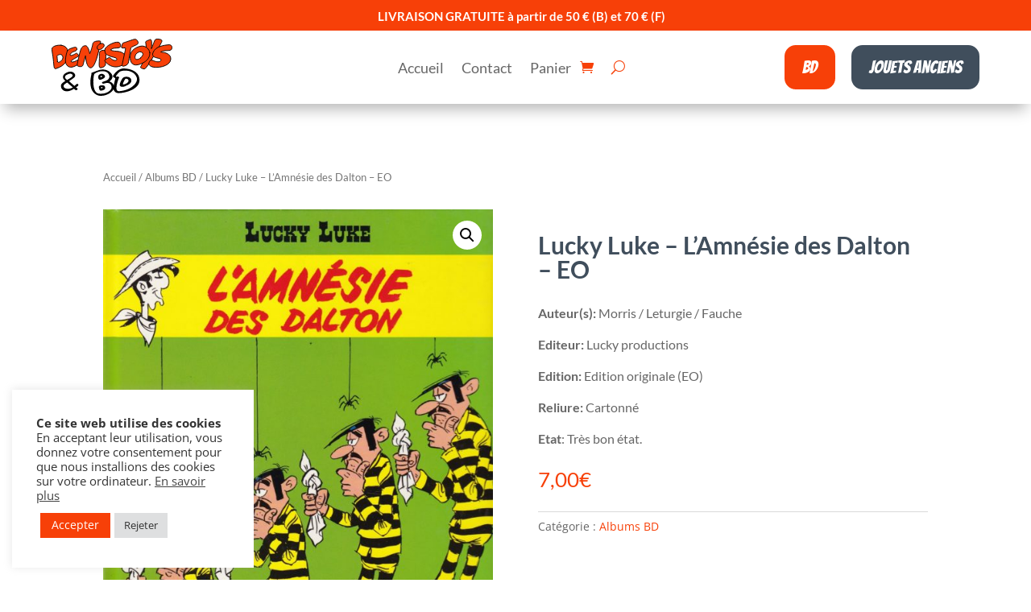

--- FILE ---
content_type: text/html; charset=utf-8
request_url: https://www.google.com/recaptcha/api2/anchor?ar=1&k=6LextSQbAAAAAJkfZZYxM6Dycx3dEAifBu26N4-u&co=aHR0cHM6Ly9kZW5pc3RveXMuYmU6NDQz&hl=en&v=PoyoqOPhxBO7pBk68S4YbpHZ&size=invisible&anchor-ms=20000&execute-ms=30000&cb=65qgetju05n1
body_size: 48645
content:
<!DOCTYPE HTML><html dir="ltr" lang="en"><head><meta http-equiv="Content-Type" content="text/html; charset=UTF-8">
<meta http-equiv="X-UA-Compatible" content="IE=edge">
<title>reCAPTCHA</title>
<style type="text/css">
/* cyrillic-ext */
@font-face {
  font-family: 'Roboto';
  font-style: normal;
  font-weight: 400;
  font-stretch: 100%;
  src: url(//fonts.gstatic.com/s/roboto/v48/KFO7CnqEu92Fr1ME7kSn66aGLdTylUAMa3GUBHMdazTgWw.woff2) format('woff2');
  unicode-range: U+0460-052F, U+1C80-1C8A, U+20B4, U+2DE0-2DFF, U+A640-A69F, U+FE2E-FE2F;
}
/* cyrillic */
@font-face {
  font-family: 'Roboto';
  font-style: normal;
  font-weight: 400;
  font-stretch: 100%;
  src: url(//fonts.gstatic.com/s/roboto/v48/KFO7CnqEu92Fr1ME7kSn66aGLdTylUAMa3iUBHMdazTgWw.woff2) format('woff2');
  unicode-range: U+0301, U+0400-045F, U+0490-0491, U+04B0-04B1, U+2116;
}
/* greek-ext */
@font-face {
  font-family: 'Roboto';
  font-style: normal;
  font-weight: 400;
  font-stretch: 100%;
  src: url(//fonts.gstatic.com/s/roboto/v48/KFO7CnqEu92Fr1ME7kSn66aGLdTylUAMa3CUBHMdazTgWw.woff2) format('woff2');
  unicode-range: U+1F00-1FFF;
}
/* greek */
@font-face {
  font-family: 'Roboto';
  font-style: normal;
  font-weight: 400;
  font-stretch: 100%;
  src: url(//fonts.gstatic.com/s/roboto/v48/KFO7CnqEu92Fr1ME7kSn66aGLdTylUAMa3-UBHMdazTgWw.woff2) format('woff2');
  unicode-range: U+0370-0377, U+037A-037F, U+0384-038A, U+038C, U+038E-03A1, U+03A3-03FF;
}
/* math */
@font-face {
  font-family: 'Roboto';
  font-style: normal;
  font-weight: 400;
  font-stretch: 100%;
  src: url(//fonts.gstatic.com/s/roboto/v48/KFO7CnqEu92Fr1ME7kSn66aGLdTylUAMawCUBHMdazTgWw.woff2) format('woff2');
  unicode-range: U+0302-0303, U+0305, U+0307-0308, U+0310, U+0312, U+0315, U+031A, U+0326-0327, U+032C, U+032F-0330, U+0332-0333, U+0338, U+033A, U+0346, U+034D, U+0391-03A1, U+03A3-03A9, U+03B1-03C9, U+03D1, U+03D5-03D6, U+03F0-03F1, U+03F4-03F5, U+2016-2017, U+2034-2038, U+203C, U+2040, U+2043, U+2047, U+2050, U+2057, U+205F, U+2070-2071, U+2074-208E, U+2090-209C, U+20D0-20DC, U+20E1, U+20E5-20EF, U+2100-2112, U+2114-2115, U+2117-2121, U+2123-214F, U+2190, U+2192, U+2194-21AE, U+21B0-21E5, U+21F1-21F2, U+21F4-2211, U+2213-2214, U+2216-22FF, U+2308-230B, U+2310, U+2319, U+231C-2321, U+2336-237A, U+237C, U+2395, U+239B-23B7, U+23D0, U+23DC-23E1, U+2474-2475, U+25AF, U+25B3, U+25B7, U+25BD, U+25C1, U+25CA, U+25CC, U+25FB, U+266D-266F, U+27C0-27FF, U+2900-2AFF, U+2B0E-2B11, U+2B30-2B4C, U+2BFE, U+3030, U+FF5B, U+FF5D, U+1D400-1D7FF, U+1EE00-1EEFF;
}
/* symbols */
@font-face {
  font-family: 'Roboto';
  font-style: normal;
  font-weight: 400;
  font-stretch: 100%;
  src: url(//fonts.gstatic.com/s/roboto/v48/KFO7CnqEu92Fr1ME7kSn66aGLdTylUAMaxKUBHMdazTgWw.woff2) format('woff2');
  unicode-range: U+0001-000C, U+000E-001F, U+007F-009F, U+20DD-20E0, U+20E2-20E4, U+2150-218F, U+2190, U+2192, U+2194-2199, U+21AF, U+21E6-21F0, U+21F3, U+2218-2219, U+2299, U+22C4-22C6, U+2300-243F, U+2440-244A, U+2460-24FF, U+25A0-27BF, U+2800-28FF, U+2921-2922, U+2981, U+29BF, U+29EB, U+2B00-2BFF, U+4DC0-4DFF, U+FFF9-FFFB, U+10140-1018E, U+10190-1019C, U+101A0, U+101D0-101FD, U+102E0-102FB, U+10E60-10E7E, U+1D2C0-1D2D3, U+1D2E0-1D37F, U+1F000-1F0FF, U+1F100-1F1AD, U+1F1E6-1F1FF, U+1F30D-1F30F, U+1F315, U+1F31C, U+1F31E, U+1F320-1F32C, U+1F336, U+1F378, U+1F37D, U+1F382, U+1F393-1F39F, U+1F3A7-1F3A8, U+1F3AC-1F3AF, U+1F3C2, U+1F3C4-1F3C6, U+1F3CA-1F3CE, U+1F3D4-1F3E0, U+1F3ED, U+1F3F1-1F3F3, U+1F3F5-1F3F7, U+1F408, U+1F415, U+1F41F, U+1F426, U+1F43F, U+1F441-1F442, U+1F444, U+1F446-1F449, U+1F44C-1F44E, U+1F453, U+1F46A, U+1F47D, U+1F4A3, U+1F4B0, U+1F4B3, U+1F4B9, U+1F4BB, U+1F4BF, U+1F4C8-1F4CB, U+1F4D6, U+1F4DA, U+1F4DF, U+1F4E3-1F4E6, U+1F4EA-1F4ED, U+1F4F7, U+1F4F9-1F4FB, U+1F4FD-1F4FE, U+1F503, U+1F507-1F50B, U+1F50D, U+1F512-1F513, U+1F53E-1F54A, U+1F54F-1F5FA, U+1F610, U+1F650-1F67F, U+1F687, U+1F68D, U+1F691, U+1F694, U+1F698, U+1F6AD, U+1F6B2, U+1F6B9-1F6BA, U+1F6BC, U+1F6C6-1F6CF, U+1F6D3-1F6D7, U+1F6E0-1F6EA, U+1F6F0-1F6F3, U+1F6F7-1F6FC, U+1F700-1F7FF, U+1F800-1F80B, U+1F810-1F847, U+1F850-1F859, U+1F860-1F887, U+1F890-1F8AD, U+1F8B0-1F8BB, U+1F8C0-1F8C1, U+1F900-1F90B, U+1F93B, U+1F946, U+1F984, U+1F996, U+1F9E9, U+1FA00-1FA6F, U+1FA70-1FA7C, U+1FA80-1FA89, U+1FA8F-1FAC6, U+1FACE-1FADC, U+1FADF-1FAE9, U+1FAF0-1FAF8, U+1FB00-1FBFF;
}
/* vietnamese */
@font-face {
  font-family: 'Roboto';
  font-style: normal;
  font-weight: 400;
  font-stretch: 100%;
  src: url(//fonts.gstatic.com/s/roboto/v48/KFO7CnqEu92Fr1ME7kSn66aGLdTylUAMa3OUBHMdazTgWw.woff2) format('woff2');
  unicode-range: U+0102-0103, U+0110-0111, U+0128-0129, U+0168-0169, U+01A0-01A1, U+01AF-01B0, U+0300-0301, U+0303-0304, U+0308-0309, U+0323, U+0329, U+1EA0-1EF9, U+20AB;
}
/* latin-ext */
@font-face {
  font-family: 'Roboto';
  font-style: normal;
  font-weight: 400;
  font-stretch: 100%;
  src: url(//fonts.gstatic.com/s/roboto/v48/KFO7CnqEu92Fr1ME7kSn66aGLdTylUAMa3KUBHMdazTgWw.woff2) format('woff2');
  unicode-range: U+0100-02BA, U+02BD-02C5, U+02C7-02CC, U+02CE-02D7, U+02DD-02FF, U+0304, U+0308, U+0329, U+1D00-1DBF, U+1E00-1E9F, U+1EF2-1EFF, U+2020, U+20A0-20AB, U+20AD-20C0, U+2113, U+2C60-2C7F, U+A720-A7FF;
}
/* latin */
@font-face {
  font-family: 'Roboto';
  font-style: normal;
  font-weight: 400;
  font-stretch: 100%;
  src: url(//fonts.gstatic.com/s/roboto/v48/KFO7CnqEu92Fr1ME7kSn66aGLdTylUAMa3yUBHMdazQ.woff2) format('woff2');
  unicode-range: U+0000-00FF, U+0131, U+0152-0153, U+02BB-02BC, U+02C6, U+02DA, U+02DC, U+0304, U+0308, U+0329, U+2000-206F, U+20AC, U+2122, U+2191, U+2193, U+2212, U+2215, U+FEFF, U+FFFD;
}
/* cyrillic-ext */
@font-face {
  font-family: 'Roboto';
  font-style: normal;
  font-weight: 500;
  font-stretch: 100%;
  src: url(//fonts.gstatic.com/s/roboto/v48/KFO7CnqEu92Fr1ME7kSn66aGLdTylUAMa3GUBHMdazTgWw.woff2) format('woff2');
  unicode-range: U+0460-052F, U+1C80-1C8A, U+20B4, U+2DE0-2DFF, U+A640-A69F, U+FE2E-FE2F;
}
/* cyrillic */
@font-face {
  font-family: 'Roboto';
  font-style: normal;
  font-weight: 500;
  font-stretch: 100%;
  src: url(//fonts.gstatic.com/s/roboto/v48/KFO7CnqEu92Fr1ME7kSn66aGLdTylUAMa3iUBHMdazTgWw.woff2) format('woff2');
  unicode-range: U+0301, U+0400-045F, U+0490-0491, U+04B0-04B1, U+2116;
}
/* greek-ext */
@font-face {
  font-family: 'Roboto';
  font-style: normal;
  font-weight: 500;
  font-stretch: 100%;
  src: url(//fonts.gstatic.com/s/roboto/v48/KFO7CnqEu92Fr1ME7kSn66aGLdTylUAMa3CUBHMdazTgWw.woff2) format('woff2');
  unicode-range: U+1F00-1FFF;
}
/* greek */
@font-face {
  font-family: 'Roboto';
  font-style: normal;
  font-weight: 500;
  font-stretch: 100%;
  src: url(//fonts.gstatic.com/s/roboto/v48/KFO7CnqEu92Fr1ME7kSn66aGLdTylUAMa3-UBHMdazTgWw.woff2) format('woff2');
  unicode-range: U+0370-0377, U+037A-037F, U+0384-038A, U+038C, U+038E-03A1, U+03A3-03FF;
}
/* math */
@font-face {
  font-family: 'Roboto';
  font-style: normal;
  font-weight: 500;
  font-stretch: 100%;
  src: url(//fonts.gstatic.com/s/roboto/v48/KFO7CnqEu92Fr1ME7kSn66aGLdTylUAMawCUBHMdazTgWw.woff2) format('woff2');
  unicode-range: U+0302-0303, U+0305, U+0307-0308, U+0310, U+0312, U+0315, U+031A, U+0326-0327, U+032C, U+032F-0330, U+0332-0333, U+0338, U+033A, U+0346, U+034D, U+0391-03A1, U+03A3-03A9, U+03B1-03C9, U+03D1, U+03D5-03D6, U+03F0-03F1, U+03F4-03F5, U+2016-2017, U+2034-2038, U+203C, U+2040, U+2043, U+2047, U+2050, U+2057, U+205F, U+2070-2071, U+2074-208E, U+2090-209C, U+20D0-20DC, U+20E1, U+20E5-20EF, U+2100-2112, U+2114-2115, U+2117-2121, U+2123-214F, U+2190, U+2192, U+2194-21AE, U+21B0-21E5, U+21F1-21F2, U+21F4-2211, U+2213-2214, U+2216-22FF, U+2308-230B, U+2310, U+2319, U+231C-2321, U+2336-237A, U+237C, U+2395, U+239B-23B7, U+23D0, U+23DC-23E1, U+2474-2475, U+25AF, U+25B3, U+25B7, U+25BD, U+25C1, U+25CA, U+25CC, U+25FB, U+266D-266F, U+27C0-27FF, U+2900-2AFF, U+2B0E-2B11, U+2B30-2B4C, U+2BFE, U+3030, U+FF5B, U+FF5D, U+1D400-1D7FF, U+1EE00-1EEFF;
}
/* symbols */
@font-face {
  font-family: 'Roboto';
  font-style: normal;
  font-weight: 500;
  font-stretch: 100%;
  src: url(//fonts.gstatic.com/s/roboto/v48/KFO7CnqEu92Fr1ME7kSn66aGLdTylUAMaxKUBHMdazTgWw.woff2) format('woff2');
  unicode-range: U+0001-000C, U+000E-001F, U+007F-009F, U+20DD-20E0, U+20E2-20E4, U+2150-218F, U+2190, U+2192, U+2194-2199, U+21AF, U+21E6-21F0, U+21F3, U+2218-2219, U+2299, U+22C4-22C6, U+2300-243F, U+2440-244A, U+2460-24FF, U+25A0-27BF, U+2800-28FF, U+2921-2922, U+2981, U+29BF, U+29EB, U+2B00-2BFF, U+4DC0-4DFF, U+FFF9-FFFB, U+10140-1018E, U+10190-1019C, U+101A0, U+101D0-101FD, U+102E0-102FB, U+10E60-10E7E, U+1D2C0-1D2D3, U+1D2E0-1D37F, U+1F000-1F0FF, U+1F100-1F1AD, U+1F1E6-1F1FF, U+1F30D-1F30F, U+1F315, U+1F31C, U+1F31E, U+1F320-1F32C, U+1F336, U+1F378, U+1F37D, U+1F382, U+1F393-1F39F, U+1F3A7-1F3A8, U+1F3AC-1F3AF, U+1F3C2, U+1F3C4-1F3C6, U+1F3CA-1F3CE, U+1F3D4-1F3E0, U+1F3ED, U+1F3F1-1F3F3, U+1F3F5-1F3F7, U+1F408, U+1F415, U+1F41F, U+1F426, U+1F43F, U+1F441-1F442, U+1F444, U+1F446-1F449, U+1F44C-1F44E, U+1F453, U+1F46A, U+1F47D, U+1F4A3, U+1F4B0, U+1F4B3, U+1F4B9, U+1F4BB, U+1F4BF, U+1F4C8-1F4CB, U+1F4D6, U+1F4DA, U+1F4DF, U+1F4E3-1F4E6, U+1F4EA-1F4ED, U+1F4F7, U+1F4F9-1F4FB, U+1F4FD-1F4FE, U+1F503, U+1F507-1F50B, U+1F50D, U+1F512-1F513, U+1F53E-1F54A, U+1F54F-1F5FA, U+1F610, U+1F650-1F67F, U+1F687, U+1F68D, U+1F691, U+1F694, U+1F698, U+1F6AD, U+1F6B2, U+1F6B9-1F6BA, U+1F6BC, U+1F6C6-1F6CF, U+1F6D3-1F6D7, U+1F6E0-1F6EA, U+1F6F0-1F6F3, U+1F6F7-1F6FC, U+1F700-1F7FF, U+1F800-1F80B, U+1F810-1F847, U+1F850-1F859, U+1F860-1F887, U+1F890-1F8AD, U+1F8B0-1F8BB, U+1F8C0-1F8C1, U+1F900-1F90B, U+1F93B, U+1F946, U+1F984, U+1F996, U+1F9E9, U+1FA00-1FA6F, U+1FA70-1FA7C, U+1FA80-1FA89, U+1FA8F-1FAC6, U+1FACE-1FADC, U+1FADF-1FAE9, U+1FAF0-1FAF8, U+1FB00-1FBFF;
}
/* vietnamese */
@font-face {
  font-family: 'Roboto';
  font-style: normal;
  font-weight: 500;
  font-stretch: 100%;
  src: url(//fonts.gstatic.com/s/roboto/v48/KFO7CnqEu92Fr1ME7kSn66aGLdTylUAMa3OUBHMdazTgWw.woff2) format('woff2');
  unicode-range: U+0102-0103, U+0110-0111, U+0128-0129, U+0168-0169, U+01A0-01A1, U+01AF-01B0, U+0300-0301, U+0303-0304, U+0308-0309, U+0323, U+0329, U+1EA0-1EF9, U+20AB;
}
/* latin-ext */
@font-face {
  font-family: 'Roboto';
  font-style: normal;
  font-weight: 500;
  font-stretch: 100%;
  src: url(//fonts.gstatic.com/s/roboto/v48/KFO7CnqEu92Fr1ME7kSn66aGLdTylUAMa3KUBHMdazTgWw.woff2) format('woff2');
  unicode-range: U+0100-02BA, U+02BD-02C5, U+02C7-02CC, U+02CE-02D7, U+02DD-02FF, U+0304, U+0308, U+0329, U+1D00-1DBF, U+1E00-1E9F, U+1EF2-1EFF, U+2020, U+20A0-20AB, U+20AD-20C0, U+2113, U+2C60-2C7F, U+A720-A7FF;
}
/* latin */
@font-face {
  font-family: 'Roboto';
  font-style: normal;
  font-weight: 500;
  font-stretch: 100%;
  src: url(//fonts.gstatic.com/s/roboto/v48/KFO7CnqEu92Fr1ME7kSn66aGLdTylUAMa3yUBHMdazQ.woff2) format('woff2');
  unicode-range: U+0000-00FF, U+0131, U+0152-0153, U+02BB-02BC, U+02C6, U+02DA, U+02DC, U+0304, U+0308, U+0329, U+2000-206F, U+20AC, U+2122, U+2191, U+2193, U+2212, U+2215, U+FEFF, U+FFFD;
}
/* cyrillic-ext */
@font-face {
  font-family: 'Roboto';
  font-style: normal;
  font-weight: 900;
  font-stretch: 100%;
  src: url(//fonts.gstatic.com/s/roboto/v48/KFO7CnqEu92Fr1ME7kSn66aGLdTylUAMa3GUBHMdazTgWw.woff2) format('woff2');
  unicode-range: U+0460-052F, U+1C80-1C8A, U+20B4, U+2DE0-2DFF, U+A640-A69F, U+FE2E-FE2F;
}
/* cyrillic */
@font-face {
  font-family: 'Roboto';
  font-style: normal;
  font-weight: 900;
  font-stretch: 100%;
  src: url(//fonts.gstatic.com/s/roboto/v48/KFO7CnqEu92Fr1ME7kSn66aGLdTylUAMa3iUBHMdazTgWw.woff2) format('woff2');
  unicode-range: U+0301, U+0400-045F, U+0490-0491, U+04B0-04B1, U+2116;
}
/* greek-ext */
@font-face {
  font-family: 'Roboto';
  font-style: normal;
  font-weight: 900;
  font-stretch: 100%;
  src: url(//fonts.gstatic.com/s/roboto/v48/KFO7CnqEu92Fr1ME7kSn66aGLdTylUAMa3CUBHMdazTgWw.woff2) format('woff2');
  unicode-range: U+1F00-1FFF;
}
/* greek */
@font-face {
  font-family: 'Roboto';
  font-style: normal;
  font-weight: 900;
  font-stretch: 100%;
  src: url(//fonts.gstatic.com/s/roboto/v48/KFO7CnqEu92Fr1ME7kSn66aGLdTylUAMa3-UBHMdazTgWw.woff2) format('woff2');
  unicode-range: U+0370-0377, U+037A-037F, U+0384-038A, U+038C, U+038E-03A1, U+03A3-03FF;
}
/* math */
@font-face {
  font-family: 'Roboto';
  font-style: normal;
  font-weight: 900;
  font-stretch: 100%;
  src: url(//fonts.gstatic.com/s/roboto/v48/KFO7CnqEu92Fr1ME7kSn66aGLdTylUAMawCUBHMdazTgWw.woff2) format('woff2');
  unicode-range: U+0302-0303, U+0305, U+0307-0308, U+0310, U+0312, U+0315, U+031A, U+0326-0327, U+032C, U+032F-0330, U+0332-0333, U+0338, U+033A, U+0346, U+034D, U+0391-03A1, U+03A3-03A9, U+03B1-03C9, U+03D1, U+03D5-03D6, U+03F0-03F1, U+03F4-03F5, U+2016-2017, U+2034-2038, U+203C, U+2040, U+2043, U+2047, U+2050, U+2057, U+205F, U+2070-2071, U+2074-208E, U+2090-209C, U+20D0-20DC, U+20E1, U+20E5-20EF, U+2100-2112, U+2114-2115, U+2117-2121, U+2123-214F, U+2190, U+2192, U+2194-21AE, U+21B0-21E5, U+21F1-21F2, U+21F4-2211, U+2213-2214, U+2216-22FF, U+2308-230B, U+2310, U+2319, U+231C-2321, U+2336-237A, U+237C, U+2395, U+239B-23B7, U+23D0, U+23DC-23E1, U+2474-2475, U+25AF, U+25B3, U+25B7, U+25BD, U+25C1, U+25CA, U+25CC, U+25FB, U+266D-266F, U+27C0-27FF, U+2900-2AFF, U+2B0E-2B11, U+2B30-2B4C, U+2BFE, U+3030, U+FF5B, U+FF5D, U+1D400-1D7FF, U+1EE00-1EEFF;
}
/* symbols */
@font-face {
  font-family: 'Roboto';
  font-style: normal;
  font-weight: 900;
  font-stretch: 100%;
  src: url(//fonts.gstatic.com/s/roboto/v48/KFO7CnqEu92Fr1ME7kSn66aGLdTylUAMaxKUBHMdazTgWw.woff2) format('woff2');
  unicode-range: U+0001-000C, U+000E-001F, U+007F-009F, U+20DD-20E0, U+20E2-20E4, U+2150-218F, U+2190, U+2192, U+2194-2199, U+21AF, U+21E6-21F0, U+21F3, U+2218-2219, U+2299, U+22C4-22C6, U+2300-243F, U+2440-244A, U+2460-24FF, U+25A0-27BF, U+2800-28FF, U+2921-2922, U+2981, U+29BF, U+29EB, U+2B00-2BFF, U+4DC0-4DFF, U+FFF9-FFFB, U+10140-1018E, U+10190-1019C, U+101A0, U+101D0-101FD, U+102E0-102FB, U+10E60-10E7E, U+1D2C0-1D2D3, U+1D2E0-1D37F, U+1F000-1F0FF, U+1F100-1F1AD, U+1F1E6-1F1FF, U+1F30D-1F30F, U+1F315, U+1F31C, U+1F31E, U+1F320-1F32C, U+1F336, U+1F378, U+1F37D, U+1F382, U+1F393-1F39F, U+1F3A7-1F3A8, U+1F3AC-1F3AF, U+1F3C2, U+1F3C4-1F3C6, U+1F3CA-1F3CE, U+1F3D4-1F3E0, U+1F3ED, U+1F3F1-1F3F3, U+1F3F5-1F3F7, U+1F408, U+1F415, U+1F41F, U+1F426, U+1F43F, U+1F441-1F442, U+1F444, U+1F446-1F449, U+1F44C-1F44E, U+1F453, U+1F46A, U+1F47D, U+1F4A3, U+1F4B0, U+1F4B3, U+1F4B9, U+1F4BB, U+1F4BF, U+1F4C8-1F4CB, U+1F4D6, U+1F4DA, U+1F4DF, U+1F4E3-1F4E6, U+1F4EA-1F4ED, U+1F4F7, U+1F4F9-1F4FB, U+1F4FD-1F4FE, U+1F503, U+1F507-1F50B, U+1F50D, U+1F512-1F513, U+1F53E-1F54A, U+1F54F-1F5FA, U+1F610, U+1F650-1F67F, U+1F687, U+1F68D, U+1F691, U+1F694, U+1F698, U+1F6AD, U+1F6B2, U+1F6B9-1F6BA, U+1F6BC, U+1F6C6-1F6CF, U+1F6D3-1F6D7, U+1F6E0-1F6EA, U+1F6F0-1F6F3, U+1F6F7-1F6FC, U+1F700-1F7FF, U+1F800-1F80B, U+1F810-1F847, U+1F850-1F859, U+1F860-1F887, U+1F890-1F8AD, U+1F8B0-1F8BB, U+1F8C0-1F8C1, U+1F900-1F90B, U+1F93B, U+1F946, U+1F984, U+1F996, U+1F9E9, U+1FA00-1FA6F, U+1FA70-1FA7C, U+1FA80-1FA89, U+1FA8F-1FAC6, U+1FACE-1FADC, U+1FADF-1FAE9, U+1FAF0-1FAF8, U+1FB00-1FBFF;
}
/* vietnamese */
@font-face {
  font-family: 'Roboto';
  font-style: normal;
  font-weight: 900;
  font-stretch: 100%;
  src: url(//fonts.gstatic.com/s/roboto/v48/KFO7CnqEu92Fr1ME7kSn66aGLdTylUAMa3OUBHMdazTgWw.woff2) format('woff2');
  unicode-range: U+0102-0103, U+0110-0111, U+0128-0129, U+0168-0169, U+01A0-01A1, U+01AF-01B0, U+0300-0301, U+0303-0304, U+0308-0309, U+0323, U+0329, U+1EA0-1EF9, U+20AB;
}
/* latin-ext */
@font-face {
  font-family: 'Roboto';
  font-style: normal;
  font-weight: 900;
  font-stretch: 100%;
  src: url(//fonts.gstatic.com/s/roboto/v48/KFO7CnqEu92Fr1ME7kSn66aGLdTylUAMa3KUBHMdazTgWw.woff2) format('woff2');
  unicode-range: U+0100-02BA, U+02BD-02C5, U+02C7-02CC, U+02CE-02D7, U+02DD-02FF, U+0304, U+0308, U+0329, U+1D00-1DBF, U+1E00-1E9F, U+1EF2-1EFF, U+2020, U+20A0-20AB, U+20AD-20C0, U+2113, U+2C60-2C7F, U+A720-A7FF;
}
/* latin */
@font-face {
  font-family: 'Roboto';
  font-style: normal;
  font-weight: 900;
  font-stretch: 100%;
  src: url(//fonts.gstatic.com/s/roboto/v48/KFO7CnqEu92Fr1ME7kSn66aGLdTylUAMa3yUBHMdazQ.woff2) format('woff2');
  unicode-range: U+0000-00FF, U+0131, U+0152-0153, U+02BB-02BC, U+02C6, U+02DA, U+02DC, U+0304, U+0308, U+0329, U+2000-206F, U+20AC, U+2122, U+2191, U+2193, U+2212, U+2215, U+FEFF, U+FFFD;
}

</style>
<link rel="stylesheet" type="text/css" href="https://www.gstatic.com/recaptcha/releases/PoyoqOPhxBO7pBk68S4YbpHZ/styles__ltr.css">
<script nonce="OW-BCoQvD6vgpEJfDadCRg" type="text/javascript">window['__recaptcha_api'] = 'https://www.google.com/recaptcha/api2/';</script>
<script type="text/javascript" src="https://www.gstatic.com/recaptcha/releases/PoyoqOPhxBO7pBk68S4YbpHZ/recaptcha__en.js" nonce="OW-BCoQvD6vgpEJfDadCRg">
      
    </script></head>
<body><div id="rc-anchor-alert" class="rc-anchor-alert"></div>
<input type="hidden" id="recaptcha-token" value="[base64]">
<script type="text/javascript" nonce="OW-BCoQvD6vgpEJfDadCRg">
      recaptcha.anchor.Main.init("[\x22ainput\x22,[\x22bgdata\x22,\x22\x22,\[base64]/[base64]/[base64]/[base64]/[base64]/[base64]/KGcoTywyNTMsTy5PKSxVRyhPLEMpKTpnKE8sMjUzLEMpLE8pKSxsKSksTykpfSxieT1mdW5jdGlvbihDLE8sdSxsKXtmb3IobD0odT1SKEMpLDApO08+MDtPLS0pbD1sPDw4fFooQyk7ZyhDLHUsbCl9LFVHPWZ1bmN0aW9uKEMsTyl7Qy5pLmxlbmd0aD4xMDQ/[base64]/[base64]/[base64]/[base64]/[base64]/[base64]/[base64]\\u003d\x22,\[base64]\\u003d\\u003d\x22,\x22dn7DrkVzw7nDmQQcwpY1K2zDuiNvw4kQCAnDmC3DuGPCinVzMmYoBsOpw61cHMKFLhbDucOFwqLDr8OrTsO6Z8KZwrfDuTTDncOMT3ocw6/DliDDhsKbKcOABMOGw4/[base64]/[base64]/CiMO8ZyszXsOEXsOIwqHDv8OmPCjDu8KGw5QBw44wSxrDusKQbSbCmnJAw6LCrsKwfcKEwqrCg08mw6bDkcKWPcOHMsOIwq8pNGnCkBMrZ0pWwoDCvSINPsKQw7zCvibDgMORwrwqHzPCpn/Ci8OFwrhuAnlMwpcwRV7CuB/Ci8OZTSsVwrDDvhgbb0EIVWgiSynDuyFtw68xw6pNI8Kiw4h4UcOVQsKtwoJfw44nQRt4w6zDvEZ+w4VXE8Odw5UGwofDg17CjSMad8OSw5xSwrJsTsKnwq/DqgLDkwTDtsKiw7/DvUBPXThnwqnDtxc+w5/CgRnCuVXCikMswqZAdcKyw44/wpNRw7wkEsKrw43ChMKew756SE7DvMOIPyM8O8KbWcOFOh/[base64]/[base64]/wonDmcK3WcOjw7TDu00EV8ONwq/DgMOVLn/DvUo7N8OKPUpAw5HDlsOCe2HDqmgFb8O4woVZeXthUATDlsK2w4FKRsOvDU7CtjrDu8Kwwp5LwoQfw4fDqUTDgBMVwrnCiMOuwqIWMsORY8OjOHXCo8KfNgkywrlyf1IxURPCjcKZw7Z6cmxRSMKxwprCjVDDpMKfw6Jjw59BwqvDlsK/G0c0QMOUKA3CqzLDnMORw7BlNH3CusKgSm/Cu8KCw6AJw6NFwolBCF3Du8OROMK9V8K5Y1JlwqzDonQoNlHCvVN7JMKKUgh4wqHCo8KuE0vDtMKBJcKrw5nCq8KWaMKjw7QNwofDjsOgNMKXw4TDj8KUWsK4fFXClDfDhEkYeMOgw4/DhcOhwrBYw6Y6B8Kqw7pfZxzDughoJcOxKsK7bz85w4hLdsOBcsKzwq7Ck8KwwqRbQxXCicObwqPCqTzDph7Dl8OkOsKpworDskvDs2XDl2zCkFguwpU8bsOAw5DCh8OUw6ICwqPDkMOvSwxaw5tfWsOJRExcwqwNw6HDlXpQXkTCoQ/[base64]/VE8RO8Kmw6MJwrrDocOdwp3DgMKGWh7CgcKfZxcbf8K5W8OLeMKCw7ViD8KWwp8fJw/DmcK7wojCoUN5wqbDhX/DqizCrRIXDlFBwofCnmzCqMKvdsOOwpIOLsKlLMOSwpPDgWZtUXIMBcKnw5MOwrd7wrhWw4LDgRXDpcOtw6lxw4/Cnl4Uw5waa8KVHEbCusKWw4XDrCXDo8KLwonCkip9woJHwpA2wrtwwrImLcOcMRnDv0TCrMOZI3/[base64]/DmcOWfMK3BwbDp8Krw6bCrHhpXTUqwqoNSsKLE8KRBi/Cl8OxwrTDncOHK8KkKE8XRnkdwoPDqDsaw7LCu0TCoVIrwpnCqMOGw6jDnxDDj8KHJG8jPcKQw47DvHFSw7jDusO0w4nDmMOECRrCoWhbCwRDbj/CnnrCiEnDm1gnw7VPw6fDocK8WUk8w6nDnsOVw6YwQHfDnsKBfMOHZ8OYAcKxwrxrKGRhw5Z8w6PDnmTDncKJacKCw6HDiMKJw43DsQN4Qmhaw6V7esK/w4ssICfDnTzCq8O7woTDmsKHwojDgsOlDWbCssKnwofCsgHDosO8VyvCtsKiwrHCk2HCkSpSwo43w7DCssOtfiseJUfCtsKBw6bDgsKBDsOhX8O2d8KGe8K7S8KcfSzDpT5IBsO2wp3DgsKSw73CgmJEbsKKw4HDrcKmX2sewqTDu8KTBn/ChnAEcizCoSogW8OpfDHDhyEsUl3CssKaQTvCgEUQwpFDG8O5ZMK+w5PDpcKIwoJ2wrLCkznCscKkw4nCtHkyw5DCpcKGwpREwpRQNcOrw6INK8OyUUIRwo/ClsKbw4cUwoxlwobCo8KYQMO4EsORFMK+XsKOw5k3aBHDimvCsMO5wrwiUcOrfsKdPXDDpsK6wpgXwpnChBHDun3Cl8KDwohZw7EoTcKSwoHCj8OoAMK6XMO0wq/Dk15ew4JIShRJwrBpwqUPwrttTyEew6jCuysLW8K8wodewrnDqCbCvx5HXnjChWfCsMObwqBdwqDCsjXCoMORwonCjcO7Rh1EwojCjsO+TcOlw5TDhTXCo17DicKKw4nDqsOOa2TDqTzCg0/DmcO/FMOPWhlOa2VKw5TCpwIcw4XDlMOMPsOpwp/DvBQ/w4xZLsKKwpIbYRdSEXHCrj7CgR5IQsO9wrVic8Kow50oSCHDjk8Hw77CucKROsKiCMKPFcKxwrDCv8KPw51IwpB2a8OfZmzDthA3w5fDpmzDqgFZwp8fJsOJw4x6wovDv8K8wqhWQQADwrzCpcOZcVzCocKMZ8Klw5ggw5I4JsOoOcODDsKAw6IAfMOJEhfCt39FZgQ/wp7Dg10YwrjDncKadsKXXcO9wq7DosOSL3DChcOPH2oSw6LCssOxO8KQLWrDrsKKfzbCr8KzwqlPw6ZQwqPDpMKdfmQqD8OcSwLCsm1fXsKGADHDsMKOwqZ8OCvCqk3DqXDCgzfDpxMfw5BGwpTCkULDvj9nNcKDWAoowr7CmsKwOg/[base64]/w7AZOcO8JADDs8KqwpvDocKrwpZ6OGhcDzApwrfCplsfw4wdIFnDlCLDrMKnGcOyw7nDvQxqcmfCv23DglrDp8OOUsKTw5XDuSLClS3DvMONSnNnYsOXf8Kqck0zCU4VwqzCiFFiw6zCpcKNwosew5fCpcKrw4hKNW8SdMOAw53Dsk5/FMO9HBIPIQNFw70MLMOSwpHDtAJgP25FNMOIw78gwocWwo3CscOfw5RYVcO9TMOkByPDj8Ozw5o5ScKQMyBFb8OBDgHDlD4Nw4khIcOZM8OXwrx5NT8wYMK0BVPCjRN/ACbCvVDDrmRPVcK+w6DDt8OHKypBwppkwqJqw4EIW1RTw7A2w5XCsH/DsMKFGRcGDcORZyAKwq15ZkcKJh0yQS4uEsKdacOGccOUAlvCiQrDsW1owqoTUiIpwpnDjsKnw6vDgMKtQn7DngtiwpIkw6cRfMOZT0/DlQ1wN8OYLsKlw5jDhMK8b3FKHMOdD0NmwozDrlkrZzxXYBNXYlZtUsK8cMOVwpEoK8OoLsOMH8KLIsKjCcOfFMOxMsOBw4ASwoIVZsOCw59lZQUEMnBREcK3ZTllDXVRwpzCi8Oiw45gw61Tw440wql+OBFPanfDisKFw4gfXmrDvsOWd8KEwrnDucOYTsK8QjDCgl/CiTQwwo7CmMOYVBnCocO2X8K3wqYGw6/DmCE7w7N2FXkswo7Dq3/DscOpPsODw6nDs8KewprCjD/DqsKCfsOcwpEbwo/Cl8Khw7jChsKURsKCQUtYEsKEdCLCtTTDr8O+bsKMwoXDmcK/IgFkw5zDksODwqRdw4rCqx7Di8Kpw6zDsMOQw7nCiMO+w5wXGCZCH1/Dsm0ww50gwpYFBV1dJEHDnMOfwo3ClFzCs8OqHy/CmD7CicKtMcOMLUHCk8OhLMK8wrpGBmlmBsKdwoNyw7XCiDZ0w6DCgMKxK8KLwociw5wEO8OQVFjCr8K2fMKgHj8ywovCp8OcOsKaw58nwoNvKBZGwrXDkCgGcsKmJMK3RGQ6w5xMwr7CqsO5LsOZw6NBFcOkKcKEWwV3wpzDmMKRBsKFJsKVVcORbcKIY8KwEkE/I8OFwoE+w7HCpcK2w6VLLDPCl8OQwoHCgCBVHDU/w5XChEI0wqLDl2TDlMOxwqxASFjCosK8f13DlcOZAhTCvhLCmkBOfMKrw43Do8O1wopXc8KJW8Kjwoogw7PChHxYb8OPWcOCSRsCw5rDqG9TwpA2CMKHT8OzGEnDr0wuTcKUwq/Csi/CusOKQ8KLQn4rH142w6N9BF3DqyEbw5zDiibCv39PUQPDhQ/CgMOlw6Auw4fDiMKkMMOEZ3lYe8OTwq93BkPDr8OuCcOTwojCsjdnCcO6w5k0ZMKRw7spdCV4wqxPw6HDinYbD8OIw4bDqsKmCsOqw5p+w5hhwqF5w41BKi1WwrjCq8OoCxTCgxNZCMOyEcKtEcKdw7YVTh3CnsOQw6TDtMKIw57ClwDDqjvDiQnDkG/CgDjDmsObwqXDijnDhU90esK2wqrClDDClmrDimwUw6grwp/Dp8Kpw47DqzNyV8Oqwq3CgcKnfsO3wqrDrsKVw6nClg1Tw4Jtwotuw6Vywo7CqD1Cw7lZKljDksKVGR/DhxrDo8O0HMOVw5NWw5QZCsOcwoDDmsO4MFfCryM8E3jDlENnw6Ngw6LDkTUDDE7DmEAyAMK8VX1sw5tINTF1w6LDscKiGBU4woBawptiw6syJcOLRMOaw4bCqMOewq/Dq8Obw5BJwp3CjjhUw6PDnjvCpcKVBybCl07DkMOaMMOgBykfw6wow49OY0/[base64]/DrsKUwpprFcKew5zDh8OgHXnDnHTDm8KdwoYewpY/[base64]/DvHXDl8Ogw7cbw6cNw6I2w5IsfxxDFsK3AMK2wpwHMR3DlCzDl8OoXnMqFcKGG2skw6QUw6DDm8OGwp7Ck8KnDsK8XMOsfUjCm8KAN8Kmw5PCqcO8DcKow6bDhnDDqlLDkg7DthQBJsK2R8OWdzvDr8ObIFwew53CuDzCs2AGwp7DusK/[base64]/CuUXCmnLChMKFWVzCmxJ/XsKAD2DCrsOFwpcnGhA6Ik5aPMO6wqDCssOnE2XDqT1OLXAZTnHDo35MB3hiW1QxDMK5FlPCqsK0IsKfw6jDscKuTDgCQzrCpsO+V8KcwqrDtk3DtG7Du8Oxwq7DgH1OMcOEwrLChHrDh2/[base64]/[base64]/CocOtFzbCr3F4wpJswrPCmsOSwqzCnMK8KCnCsF3DuMOTw57CksOjeMOww6YUw7XCqcKgNkR/TSUzLMKIwqjDm0bDi0HCoxk2wo0uwobDlMO+CsK4BxPDgWMbe8O/wpHCq19VV3YjwpPCqBV4w5JRTnnDnRvCg2dafcKFw5bDpMOtw6Q3CgTDvsOOw57CgcOiCcOhQsOKWcKEw6fDpXLDmTzDi8OfGMKbMgHCqR9LIMOKwpsEBcOZwoU/NcKJw6ZowpBZPsO4wo3Dr8KjUmINwqDDicKjXxLDmUbDu8OzDz/CmwtGOm1Sw6nCiUXDhTrDsT0CYVXDvRLCpERWRCkvw6bDhMOqeWbDqWZXGjgwdMO8woHDhnhFw60Cw5svw7clwp3Cs8KrCzXDscK9wo01woHDiWAJwrl3PkkoZxjCvGbCkmo+w6kHesO7JCkRw6vCl8O5wqfDvy0rXcOCw69hZ2EJw7/CkcKewqnDhsOAw6XDj8ORw4PDpMKHck1wwrvCsRhjBCHDuMOOHMONw5PDjMOww4Now4zCrsKUwp/CgsKPIl/CmyVfw5/CrGTCjkXDgsK2w5EpUcKTdsK3L1rCuCQMw5HCucOJwpJew53DvMK+wp/[base64]/DmcOswqd6EiATcR7DswldworDiWArw4nDsMOBw6DCo8OawoPCi0/DrMOaw5vDpSvCl2bCjsKrLF1IwoY4SDfCvcOaw43DrULDvl/[base64]/[base64]/w6DCoMKkw4nDoQgAIgtAw4jDgMOIOEjDrnPDlMOASl/CjcOVZcKUwofCosORwoXCssKxwphhw685wqxCw6TDm1bCi0jDhHPDlcK1w5rDliJdwotAdcKTBMKOBsOswpLDhMKsM8KAwrEoMlF/O8KbGcOLw5QrwoNBYcKVw7oHbgV+w55TcsK7wrV0w7XDiU9HQEHDusOJwoHCuMO6CR7CssOrwpkbwr4lwrQaHsKlXjJ7ecOzScKrWMORFwrDrUl7w5TCgkMpw44wwoUEw7zDp3kuE8KkwrjCkWhnw5fCvBrDjsKkTX/ChMO4aEgiXx0MX8KXw6bDliDClMOkw57CoXfDg8OMF3HDhQ8RwpNpwqw2wqfCssKKw5sCPMKLGhHCjC/DvQ7CuR/DgVYIw4HDiMKAMS8ewrEIY8Oyw5AlfcO2GTh3UsOTEMOYRMOTwqfCg33DtUUxDsOtMBfCvsOcwpvDoW1Vw65tFsOdLsOPw6XDmhFzw5DDqipWw7PCo8Kvwq7DocKjworCjU/DkhV1w47CiTHChMOTPgIcw4fDnsKwLmPChMOdw5oeVmHDoH/CtsKawqzCkDE+wqPCrUDCp8Ovw5NVwqcVw7PClDUsA8Ohw5zDkmcvO8KebcOrCSjDgsKwZjzCisKTw4EewqssYDDCqsOhwpEhacKlwoIAecKJacOjN8OOBQhaw505wrBZwp/[base64]/Di8KLwp4Ow4fCj0QVw4xtw6PCllHCkcOVw7/CsMOhQsOLLcOBAcOwKsKRw6J5ScOBw4TDtElHdcOIdcKhX8ONc8OvDgHCuMKSwr0nQjLCnibCkcOhw53CjGkvwr95wr/DqCDCnVBkwrLDgcKqw5TDkR4kw5tNScK8F8OiwrR9fMKjMEg/w7TDmSHDscKFwosKLsKoOT41wqsmwqYvWjLCug9Dw4g1w6xmw47Cv1/CjV1jw5XDpSklLHTCpXlowqLCgQzDhjzDrsOvZFAHwo7CpSrDikDDpcKAwqrCl8K2wq1FwqFwIyPDlTprw5nCssKNB8OTworCuMK5w6Q9K8O8Q8K9woJ8wph4ETV0YAfDl8Kfw4/[base64]/CpxctKcKzwrhCwrnCgMKxw6YowqcMIcKiXnHDmEwLJ8KiDgwqwo7Cj8OXeMO0E28zw5F6RMKLbsK+w4Jlw7LChsOeSQ04w4c8woHChCLCmMO2WMOkGzXDh8KjwoJaw6E2wrLDkCDDsxd/w5A4dSvDmRNTBsOowqrCok5Aw4jDjcOERGVxw6PCt8Oew5bDmcO1UhILwo4HwprCiRk/UQ7DpB3Cu8KWw7XCmTBuDsKlL8O3woDDvFXCtW3CpsKuKEUFw65CFmPDg8OqR8Otw6vCsRLCucKkw7QTQUN/[base64]/Cn8ObZ0lwwp4XJnfDgsKJLcK/w49ww5VZw7nDjsKew5RvwojCpcOdwrfDkXZhCSXCvsKOwq/DkEk9w6t7woPDjEBDwrXCuXTDlMKSw4ZGw77DvMOGwoYKWMOkD8Oowo7DpsK1wpZqVHhuw5hBw5XCmSTCiRsjaBIxGX/CmcKyU8Kiwod/[base64]/[base64]/DvcKYWsKDQwNsFQhheMOvwofCsMKST0Rjw6M9w5/[base64]/[base64]/CgMOkWsKYwpFaw7XDqMKsHTrCmU0QwpvCl3QQFsKhcVwww47DkcOLwo/[base64]/Dhl8Uw5fChcO6J8KMOj3Ds3bCnRDCrsK3XSI2S2vDnAXDr8K0w4RSSD1Fw7fDgyICaVjCriHChQAVdw7ChcK4V8OYSRIXwq1qCMOqw401SyI7RsOsw7HCnMKdFSpxw4fDtMKzBVJWCsOPIsKWeh/CjzQqw5vDjsKWwrUEIgjDh8KVDcKmJlDCvQvDncKyQTBuBh3CpMK8w6wpwoIsPsKwTMKUwojCssO3fmliwpJLQsOiKsK2w7nCpk9KH8KswpthNAoEFsO7w5/[base64]/aMKHwqXDvsKVwq3DgmIRwqEzw7wsYC0QIhdfwrzDiH3CrXvChQ/DhxrDrDrDgivDvcKNw4cNAhXCmUpGW8Oaw4JAw5HDr8Kbw6wvw704JMOBYcKTwrtBD8KRwrrCt8KSw75hw4Ryw4EywoETGcOxwoAXSzvCsUAgw4rDsFzDmsOwwpQtM1XCuxhPwqR+wqQSNsOTTsOUwq89w4FXw79NwqBpdFbDjAbCnCTDrnVsw4nDu8KZTsObw5/Dt8KWwrjDlsK3wqbDpcOyw5zDl8OHV0F3ckVJwoLDjSdpKMOeNsK/aMOAwoQrwoDCvjtxwpBRwrBbw4Azb056wos8UXhsEcKfKsKnOk0IwrzDmsOUw4nCtSBObsKTWhzCi8KHCMK/[base64]/woM4wqUDw6ETMhjDg8KKS8Ojw5p6wqbCisKxw4vDpXwUwrHCgMK9FsO0woHCucKoMnXClXzDscKhwr/DtsK5Y8ONLBvCtMK+wpnDgwPCgsOoPBDCvMK2YUYlwrAPw6nDkTHCrWbDjcKCw6keBgDCrHHDqMK/[base64]/ClQRndWnDrMOMZcKRwpxObR7CjMK0Ej9HwoAgLz0bD2Q7w5fCvcK+w5Zzwp/CqMOEEcOeIcKBKy3DmcKuLMOfAcOKw554QyLCq8OkRsKJBcK2w7xxGGpLwpPDogolM8OSw7PDnsKvwqosw6PCggg6ISVNNMK/G8Kfw6UxwqByZsOsf1dywo/Dj0LDgEbCjsK/w4TClsKGwr8jw5RvGcOgw7TCpsKvWHrDsTxgwpHDlGlYw6UBWMOeRMKcC1o9wqNuIcOvw7TCrsO8PcOZB8KNwpdpV17CvMKYKsKlTsKKPytxwrBZwqk8ZsKkw5vCt8OKwqEiCsK1Omknw7UWwpbCumTDmsOAw5ccwrHCt8KgLcKlXMKfNA8Nwrh/[base64]/[base64]/CvsOHwpXCg8KuwrYVw7jCn0TCn3zCuFHDtMKGED/DisOnJsODTcOyN2p3wpjCsV/DnAElw4TClcOewrVSLsKuC3ZuJMKUw7M1wqXCusO4AMKuOw9XwofDnz3DsVgUKSXDn8Kdwpc8w5h4w6DDn1XCncOgccOKwoQNHsOCKMOww5TDumkZGsOTVkzCv1HCsTAoRMOfw4bCr3h3SsK2wpliEMOAahDCtsKiFsKJSsK5JgDCv8KkJcO6MyQWPFPDgMOWD8K/wpRrI1Rmw5chRMKlw63DicOtKcOHwoJCdlvDoFLDg1NUK8KqDMOAw4vDqy3CtsKKCMOHLlLClcOmLR88ZzjCuQ/ClcOPw6jDqHXCh014w45eZx8/JlxoUcKbwrLDuFXCrhrDusOGw4UdwqxUwpIuS8KkR8Oow4h9IWEQbnLDpU0XRsO8wpVRwpPCnsOkXsKXwq/CscO3wqHCqsOqGMKnwqJ0aMOnwpzDvMOMwrHDtMO4w70VCcKcUsORw4vDksKzw5BAwovDh8OQRxU7PBlFw7NqTXozw70Zw6soXnvChcKmw5ltwokCQz3CnsO9Sg7ChRQLwrPCgMKueC/[base64]/DpkjCixPDvsOUFWViAl8RVcKRwqXDqHhPZRYuw6TDo8K9MMKowqMSfMOLYF4xKgzCusKaJmvCjTVrWsKFw5TCvcKrHMKqFsOVIy3DocOdwoXDuG/[base64]/CgsOdJMOSDjJwwp/[base64]/wpPCrMK/wrrCk8OQwqnDkmrDkcO/w4RpZjtUwp3Cm8OMw4rDsSMkNi/CqCUfacK1P8OXwojDmMK2wrZowqVOFMOddi/CjXvDpEPCtsKsOsOmw5pMPsO/HcO/wr/[base64]/[base64]/[base64]/[base64]/Cu3jCsMKSw4bDo8O/YUYaw6bChhnDosOueTnDs8OKMsKuwqbCvBHCucOgJMO7EWDDnlJuwqPDo8KOVcOawq/CusOxwoTDhBAKw4vCuD8Iw6d8woJgwrHCjsO5BGXDqWdGQBoJexlMMsOBwo8wBsOiwqprw6jDssKjIcOVwq9pEiQGwrtkOhFGwpsZHcOvLAgYwrrDlcK/wpUzTcOrfMO4w6DCjsKZwqF4wq3DicO7N8K/wqTDgV/CoTc1JMOYNgfCm13CilwGSHDDvsK/wpsPw7x4f8O2aHzCr8ODw4HDuMOiY0rDg8KMwp9Awr5KE0dUIMK7JSFCwqjChcOVUzUQaENZR8K/EcOqWi3Cuh89dcKKPcO5TmM5w67DlcKDYcOiw6xqWGfCtEFTbxnDpsO4w4bDghLCnhvDm3nCpMO/[base64]/DlcOSwoZYHhjDmsKdwpTChMKVwq3Cg8Obw7ZVfcOCYglTwobDiMO3RxPDrURzZsO1AknCpcOKw5ZUF8K5wqVgw5/DgsOHFBYww5/CrMKnPGYsw5TDizTDlU/Dq8O/N8OpIjA+w5HDvCbDsTbDsip7w61RPsOfwrXDn05twqtnwqkES8OswoFxHiTCv2XDlsK7w48GLcKIw5FYw6V6woVGw7dNwqQAw4HCkMKyJljClWcjw7cqwrTDol/DkHEmw5JYw6RZw54qwp3Cugt+YMKUa8Ksw5DCjcObwrY/wq/DtcK2wr7Dtld0wogCw7rCsCjCqnrCkXrDrH3DkMO3w7PCh8KOGDhrw6wjwq3DuBbDk8Ktwr7DkwNcCHfDmcOLXlsCAsK6RQpOwobDujTClsKHCSnCrsOiKcOkw5XClcOmw4LDiMKAwqjComZpwokHJ8KGw6Ibwpd7wqLCmD3DjcKDe2TCssOec0nDgMOWLVF/[base64]/ChcKZwpvChcKZRMO7wrjDmUHCpWDDnDIlw5vCjVbCr8KPQSUkecOWw6bDtBo9Ey/Dk8ODOMK6wqHDiXXDh8OnKcKeI1tWD8O3CcO/RAcjRsOeCsKywp3CoMKkwqfDpwZsw79cw63DrsO+PsKde8KOFcOMO8O7ZcKpw53CoGDCgkHDgVxZB8Kqw6zCnsOQwqTDgMKiXsKcwpvDpWcjNS7CgB/CmAUWHsORw4HDkRvCtHMiMsK2wq5bw6M1byfCrAguY8KHw57CoMOowpAeRsKcB8Klw5dXwociwqfDvcKAwpJfHEzCscK+wrgPwptBN8OKUsKEw7zCuyckdMOQJ8Krw5/Dh8OAFwRgw5LDow3DqTDDjzRnG0UtEBjDpMKuFxAFwrLCrljDm1/[base64]/CqsOTwq8Vw4zCkVbDlcKpF3/Cmjtjw6HCksKOw54fw65mYcOCZwpMYUpXO8OYEsKzwqs+TTfCmcO8Ql3ChMK/wobDs8Kyw5ACbsKkd8OrLMOQMXkAw792CxvCjMOPw58vw4NGewJRw77DsRDDpsKYw5pywqkqR8OePsO8wow3w7JewpXDkCHCo8KxDXEZw4/[base64]/CpcKEw6IGwpHDmiLDn8KjV8Krw7McacOxw6rCrsKBAgvDjkLCscKWcMOLw4PChl/CvQomDcONEcK5wrLDhx7DtsK8wqnCocKzwoUkGhrCgMOcAEV6dsKtwpFLw6IgwoHDokpawpgpwonCvSAoT0cyKlLCoMOARsKVewgNw5BkRcObwopgYMKgwrxzw4zDrH4ea8OdEG5YJ8ObKkTCtmrChcODSQ7DsjYPwp1wdB8xw4fCkw/CmBZ6K0wgw5vDjjMWw6xfw5JZw4haC8KAw4/Dl3vDrMO0w5fDgMO5w751fcOAwrMPwqMowqtSIMORP8O/wr/DrsKVw7rCmHnCmsKmwoDDvMK8w7kBSEZGwp3CuWbDs8KCcl5wSsOjbS5bw7nCnMO2w4XDsjRbwpxkw5tiwpvCosKCC0sHw7DDoMOeecKMw6BuJQ7Co8OLMgkmw6twZsKSwr7DmRXDkEzDn8OoFE3DiMORw5PDosK4Sm/[base64]/wpoHJDLDi8OMw54bdUoAwpbChQjDuMOpCMK6IsOnwrrCpE1JMwA6KD/ChgXDry7CtRTDtFJtPAQ7UsKvPRHCvGbCoWfDtsK/[base64]/Ct8K5UAhEwoI+XcO1KhzDisKVVh5hw5vDn8KFJmhwKsKQwrF1NS9SWsKmeHLCo1vDjhZlXmDDhgg5w55dwok4JjIuQ3PDpsOlwqsNSsK5JyJrNcK+X0BtwrsXwrfDpnBDdEXDlx/Dr8KaOcK0wpfCv2BIScKawodOUsKYAgDDtV4SekoMKlPCjMOow4TDpcKuwqLDqsKNccKGWA4xw6PCgk1lw4ApZsO7PC7ChcKqw43DmMO+worCqMKTN8K7JsKqw57CnyrDv8KQw4t/OVNAw4TCncOBVMOoYcKMHcK/wqw0EUAcWBNMVhjDgQ7Dm13ClsKLwq7CkXLDnMOTScK6d8OpPTUhwqgeME8GwoIwwpDCl8O0wrJtURjDn8OKwo7CqmnDgsOHwoZBX8OQwoVeB8OhQRHDuA9IwotKTF7DlhnCj1XDr8OsaMKcKnHDpMOCwrnDnlVDw5XCncOAwp7Co8O5QcKrLFZON8Kqw6l/GxDCl1rCnXrDlMOjMXETwrtqdDJJXcKCwovCkMO+RRHCizAPVT4mEGfDnQMMGWPCqGfDthRbG0HCtsO5wo/Di8KGwr/CqWYJw6LCi8K/woI8M8OsQMKaw6Qcw41Sw6fDg8OnwoRaJHNsbcKVdGQ4w7hxwpBPTT90RUvCqG7Ci8KwwqMnGmsfw4vCosKfwpkzw5TCncKfwqgaWMOYd1/DiAkJbFTCm3bDnsOew74WwrRtDxFHwqHCiARvUVxhQcOUwpvDlhTDpcKTWsO/LUUuaXTDm07CssOQwqPCjBnCicOsSMKAw5tww4DDq8OXw7Z9EsO4HsK+w4vCvDJqEhnDnTvCmX/DhMKxTsO/NyI0w59qOH3CqsKYKsKVw6kvw7g6w7cCwrrDnsKHwojDjloQLWrDvMOVw7PDtcO/[base64]/dMOrwqY0asKSwpkGwpE9G8K0GsKtw5DDkMK2wr4RC2TDlgfCvVEBS3Q2w5wQw5fCiMK5w59uY8KWw67DqF7DmzbDkULCuMK5wptDw4XDhcOBT8OgaMKQwpMEwqg8KjfDpcO/w7vCpsKuCHjDhcO9wq/DthUyw609w5dmw4UVIUtTw5nDp8KiSj5Ow4VQJRJaecK9N8OPw7QQS2LCvsK+ckTDoWAoHMKmKU/ClsO8BsKqWCVEdmLDqMKfYyRCw5LCngfCkcOBCRTDv8KjJHVuw4F3w5UBw7wow4FtZMKoAhzDn8KzY8KfMjRVw4zDtyvCiMK+w6Fnw5dYWcOLwrA3w559wqTDocOKw7U6CF9ow7bDj8K2R8KWfhXCuTBTwrTCgMKrw6wWNQBvw53DtcOzdhRTwq/[base64]/CgcKAw7fCu8OWw73Dq8OIQAoEw7w9U8O9GC3DosKwPk/Cv1xgTsKxI8OEUcK4w4B4w6cMw4dfw7JkG0ZdTjvCr3U9wp3DvcKidy7Dj13DtcOUwog4w4HDmU3DqcOSE8KdYR4EH8OpacK0NiPDnWrDrFpsR8KAw5rDsMKiwovDk1TDk8Kiw4nDgUfCsl4Xw74ow7o6wqJtw4PDnsKnw5PDpsOwwqk5XB8kMS/CuMOGw7cSasKWE0Arw59mw7/DhsKow5MXw7tHwqbCg8Ogw5zCnMOxw4gmJQ3Di0vCskEPw5UFw6Rhw4jDgE0/wrIaasKxU8Odw73CtgpPR8O+MMO3w4dZw6Zbw5wyw5/[base64]/[base64]/[base64]/DjnXCjMOcTcOoJVvDl8O7LcK9M8Kkw70Gw61ww50kZULCi0LCgA/[base64]/Dslkmwp3Cq8KFF8OPUnHDumQNRGHDkT9efMOyXcKXLMOjw5LDm8KdIxUjc8KHRRjDg8K0wo1lUHQbRcOqCSxRwrbCjsObHsKkGcKXwqPCvsOmKsKXcMKew6TCpsOCwrUPw5/[base64]/Dh8OHHsOnGHTDpsOkXsKgTwzDvcKhHcOBw5x3w7YcwprCiMOrBcKUw4Ekw5h6aU/CksOfQMKfwqLClsO8wplLw6HCpMONXBkywrPDicKnwoF+w7HDkMK2w4sTwqzCmWfCuFs3KQV/w5wdwpnCt17CrR3Dj1lhakEmTcOYPMOZwqnChhfDig7CncK5RgIpacKpASkFw41KX2JCw7EIwq/[base64]/w4zCs8OUw4/CtTQKVy5bwoXDgGFDwo8oEMK5AsKyXhdXw7fDg8OFWAZjezXCuMOeWy3CjcOHdG82ehofw7pZLELCtcKqZMKEwph4wqDCgsOFaUrCoG54bHJDI8Kiw4fDmlnCsMKTw4E4TENtwoB1BsK8b8Oyw5Y/Q1AdUMKBwqQjRnV+GyrDvAXCp8OUO8OOw7gVw75lbsO6w4Y3McOYwocCR23Dl8K9AsORw43DiMOZwrfCjzTDr8Oaw59hI8OmVsORQB/CgDfCvMKoNEvDlcKpOMKWBEnDjMOXLRoww5LDm8KWGsOdbAbCvHzCisKowojChV8fXC8Rw6g4w7p0w7zCngXDpcKMwofCggEcUEAhwp0hIDEURm3CpsOxPsKbOWtRQzDCl8K8ZWnCucKnKh3Cv8OwesKrwqMgw6MdSD/CscKXwrLCv8OAw7/[base64]/Dgw8dMcO0woPCig85GcOgwpbDocOCCsKrw4DDlMOsw7ltaFd8woxNJMOrw4HDoD0Dwq7DtmXDowDCvMKawp4fZcKYwptMNDkfw5rDplFITk03fMKPecO/ahDCrlbDp2lhKBoOw6rCpl4RIcKhVcOlTDzDsEsZGMKRw6wubMOTwrhYZMKTw7fCi3YnAVlHE3gmJcKgw6LDrMKaQcKzwpNqw4PCpALCtQN/[base64]/Zw9DPcK4ZVHCscO5dF8iw6nCvcKXw6B1KwLDsSXCgcO6PMOfagfCiQROw582LH7DjsKKb8KTBh1MZcKZCmhSwrESw6DCnMOeRTLCjFx8w4jDssOlwqwDwr/DkMOZwqTDjULDsj9EwrvCkcOOwoIFWV5kw6B1w7c8w7zCiFdadXzCsjzDlD5BJgNtd8OfbVwiwptHYAFNYyDDm1YkwrHDpsKnw4JuOx7Dlw0KwrABw7jCnw5oeMKwdmp5w6pEbsKow7gcw6XCtncdw7vDjcOeND3DsSXDvjhcwrgzFsKMw4cmwqPCmcOdw7/CoTZhQsKdT8OSCDbCgCvDhMKJw6ZPGcO6w48XZsObwp1qwrtDL8K2OX/ClW3Cu8K4GS4dw74INRbDig07worCv8O2Y8KpH8OrHsKDwpHCjMOdwp8Gw4BTf1/DmFBZEW1Aw4tIbcKMwr1ZwrPDqhc2HcOzAnhkYMOyw5HDigJQwoBTNFfDqBnCngPCtCzDnsK5bsKdwowUEAZFw7VWw49Bwr9LVWvCjcO/XS/[base64]/[base64]/w5LDqMKNesKJw5/DgGMvKMOow5l6XExTwpnDoxXDmSwbJHnCjDHCllJeLMOrUhl4wrkIw6h1wq3CggLCkCbChcOaelhrdMO9dyfDtVUvPlUWwqvDt8O3eTVlCsKhf8KbwoEOw6jDr8KCw4lPMDcnIlVuScOBVMKvR8OjKQDDt3DDmG/DtXt4ARUDwrRkPFjCsEZWAMK1wqctSsKJw5Fuwpttw4LCtMKXwq3DkDbDr3PCsjhXw5d8wp3DgcOEw5DCsBMCwr/DlGDClcKHwqodw4/Cp1bDrjUXVkIdZjnCn8Ozw6lxwrfDulHDp8OswotHw4vDrsKXYMKqLsO5DwnCiBY/w4/Cg8OAwpXDmcOYGcOxKgMxwqlZJX3ClMKwwq1ewp/[base64]/DnWDCg8OGw6TCgkXDg21vH146wrIpJ8ODecKjwod8wrs9wr/DisKHw7otw6HCiB8Kw7QNRMKlISrDhDtZw6gCwrV1TEXDpQc7w6o3X8OKwpZDNcKCwroPw6cIScKsei0BDcKDQMO6V0csw6VJZ3rDhsOeBcKtw4fCiwLDp3rCrsOKw43CmgZgcMODw7vCq8OKa8KQwqx7wqTDi8OWSsKLRcOQw6LDjcKtOU1AwpAXPcK/PcOBw6/DhsKTCT1cZ8KLbMKsw5EJwrTDkcOFJcKhKMOCCHbDs8KuwrJMZMKzMyZ7GMOIw75dwo4JaMK9AsOVwoREwoYzw7LDqcOdAwPDncOuwq0xKSHDn8O8FcOBa1TCjBPCrMOjaVEzGsK+F8KdHy8cdsOUE8OuTMKyJcO4JwsEQlZyTMOHJ1szdD/CoHhBw6MACT5AQcO4dWPCoXdbw5Vdw4FyQF94w4bCu8KObml4wo9Jw55vw5fCuAjDrUzDhcKALA\\u003d\\u003d\x22],null,[\x22conf\x22,null,\x226LextSQbAAAAAJkfZZYxM6Dycx3dEAifBu26N4-u\x22,0,null,null,null,1,[21,125,63,73,95,87,41,43,42,83,102,105,109,121],[1017145,884],0,null,null,null,null,0,null,0,null,700,1,null,0,\[base64]/76lBhnEnQkZnOKMAhk\\u003d\x22,0,0,null,null,1,null,0,0,null,null,null,0],\x22https://denistoys.be:443\x22,null,[3,1,1],null,null,null,1,3600,[\x22https://www.google.com/intl/en/policies/privacy/\x22,\x22https://www.google.com/intl/en/policies/terms/\x22],\x22BKhPzzFLnt1u4LX/3EbIxykd4WN9NF12rZJ3RZ0rlak\\u003d\x22,1,0,null,1,1768836476986,0,0,[170,246,151],null,[96,119,126],\x22RC-xSPFSlwk39hSBA\x22,null,null,null,null,null,\x220dAFcWeA5XHSVZ8F2y2Pbn7Fa9upRgf4CEVy-jbHL4xPe_5e_86ozVPz6b0cqVF8jFkH3XkLYJPR4eq2TO6VKwGLGydFcIVqMpXQ\x22,1768919276779]");
    </script></body></html>

--- FILE ---
content_type: image/svg+xml
request_url: https://denistoys.be/wp-content/uploads/2021/02/Denistoys-BD-Logo-copie.svg
body_size: 5767
content:
<?xml version="1.0" encoding="utf-8"?>
<!-- Generator: Adobe Illustrator 25.1.0, SVG Export Plug-In . SVG Version: 6.00 Build 0)  -->
<svg version="1.1" id="Calque_2" xmlns="http://www.w3.org/2000/svg" xmlns:xlink="http://www.w3.org/1999/xlink" x="0px" y="0px"
	 viewBox="0 0 967.7 458.1" style="enable-background:new 0 0 967.7 458.1;" xml:space="preserve">
<style type="text/css">
	.st0{fill:#F74008;stroke:#000000;stroke-width:6;stroke-linecap:round;stroke-linejoin:round;stroke-miterlimit:10;}
</style>
<g>
	<path class="st0" d="M77.1,52.7c-29.5-3-62.6,5.2-72.9,23.3c-3.9,13.5,2.9,38.8,6.9,68.2c11.1,81.8,3.1,103,27.3,94.8
		c70.8-23,94.5-68.5,94.9-118C133.4,113.5,135.3,58.6,77.1,52.7z M47.6,184.8c-1.1-22.3-2.7-34.3-4.2-47.2c0,0,33.8-27,45.7,3.7
		C100.9,171.9,48.6,204.6,47.6,184.8z"/>
	<path class="st0" d="M127.4,96.4c-7.1,14.1-18.5,62.5-15.2,90.5c3.2,28,26.2,44.1,48.2,41.6c22-2.5,67-25.1,63-41.3
		c-4-16.2-12.2-18.5-25.5-10.2s-36.7,14.7-42.2,5.7c-3.8-6.2,43.6-31.7,50.1-35.7c6.5-4,14.4-4.2,7-19c-9.2-18.5-19.6-8.9-27.7-4
		c-7.8,4.7-31.4,16.4-35.7,8.4c-5-9.4,14.5-23.6,26-27.6c11.5-4,30.5-10.7,28.7-20.7s-5-21.5-27.7-13.2S134.9,81.4,127.4,96.4z"/>
	<path class="st0" d="M271.7,139.8c0,0-17.2,57.7-18.5,68.5c-1.2,10.7-12.7,17.5-28.5,15.7c-15.7-1.8-21.2-7-19.2-18.2
		c2-11.2,20-99.5,30.7-123.7c10.7-24.2,28.1-26,37.5-25.7c12.5,0.4,26.5,28.2,32.2,64c0,0,19.6-46.2,24.6-80.2
		c0.2-1.4,0.5-6.5,7-11.5c6.7-5.2,19.5-9.4,34.9-10.2c21.5-1.2,20.2,2.7,20.2,5.2s-36.7,225-83.5,209.2
		C309.2,232.8,279.2,233.3,271.7,139.8z"/>
	<path class="st0" d="M392.3,39.8c-15.5,7-31.2,20.5-26.2,38.5c5,18,31.7,7.2,37.7,2c6-5.2,25.2-21.2,15.2-34.7
		C409.3,32.6,392.3,39.8,392.3,39.8z"/>
	<path class="st0" d="M437.7,97.3c-12.8-3.7-27-8.5-46.5,2.5c-10.2,5.8-7.3,30.7-8,57.7c-1,37.3-7.5,77.7,10,76
		c22.4-2.2,38.2-13.5,39-27.7S437.7,97.3,437.7,97.3z"/>
	<path class="st0" d="M475.8,90.1c-0.4-6.3,12.2-13.6,42.2-14.8c30-1.2,38.2-7,34.2-25.2c-4-18.2-11.8-26.5-43.2-19.7
		S422.2,67.8,426.2,94c4,26.2,2.9,27.4,30.7,42c27.9,14.6,68.4,12.7,65.5,30.2c-2.2,13-24.5,8.7-37.5,0c-13-8.7-18-21-33-11
		c-15,10-27.2,16-26.5,21s56.7,80.2,141.7,36.2c25.2-13.1,31.5-27.5,31.2-43c-0.6-36.8-23-64-69.7-68
		C498.3,98.9,476.2,97.5,475.8,90.1z"/>
	<path class="st0" d="M582.9,74.5c7.4-1,11.2-3.7,9.2,9s-25.7,119.5-26.5,125c-0.8,5.5-2,13.7,10,12c12-1.8,37.7-9,41.2-34.2
		c3.5-25.2,17-108.5,19.2-113.2s29.5-17.5,37.5-20.5c8-3,27.5-11,18-29.2S675.7,0,649.4,8.8s-73.7,24.5-78,26.5
		s-11.2,30.2-11.2,35.2C560.2,75.5,571.2,76,582.9,74.5z"/>
	<path class="st0" d="M801.1,78.4c1-0.7,2-52-0.3-60c-2.3-8-6.7-15-15.3-10c-8.7,5-35,10.3-32.3,21.3c2.7,11,11.3,65-5,116.3
		s-34,79-34,79s-4.3,7.3,3.3,10.3c7.7,3,24.7,12.7,33.7,3.7c24.7-24.7,77.3-118.3,91.7-141.3s34.3-62,37.7-67.7
		c3.3-5.7,8.3-19.3-8-23.3s-39.3-8-45.3,6S801.1,78.4,801.1,78.4z"/>
	<path class="st0" d="M786.8,112.8c-1.7-25.3-31.3-59.3-70.7-53c-30.4,4.9-84.3,28.7-86.3,81c-2,52.3,20.3,87,84.3,62
		S788.4,138.1,786.8,112.8z M712.4,154.8c-17,14.3-42.3,18.7-43.7-2.7c-1.3-21.3,10.7-37,30.3-44.7c10.4-4.1,25.7-1.3,31,9
		C735.4,126.8,729.4,140.4,712.4,154.8z"/>
	<path class="st0" d="M877.9,105.5c0,0,10.7-8.7,43.7-10s39-3.2,42.2-17.5s-2.5-32.2-29.7-28.7c-27.2,3.5-100.5,9.1-121.2,62
		c-14.2,36.2,19.6,39.6,40,45c17.7,4.8,25.5,7,23.5,16c-3.7,16.5-27.5,15.7-48.2,8.7c-10.7-3.6-33.7-18.2-43.2,1.2
		s-9.4,28.3,12.2,40.2c35.5,19.5,154.2,3,157.7-57c2.7-45.5-51-56-70.2-56C877.6,109.5,877.9,105.5,877.9,105.5z"/>
	<g>
		<path d="M122.6,421.9c-12.6,0-21.7-3.6-27.8-7.4c-15.6-9.5-23-27.3-18.5-44.2c3.2-12,20-22.2,33.6-31.4
			c-15.5-12-21-28.6-17.9-37.4c3.5-10.1,7.8-20.4,33.8-32.1c25.1-11.3,48.9-2.8,56.7,8.6c9.1,13.2,12.4,23.6-8,38.9
			c-6.1,4.6-30.6,21.4-34.6,23.6c12.4,10.5,27.2,25,43.5,38.1c5.3-4,11.1-9.9,15.9-14.2c3.9-3.5,11.1-2.4,14.6,1.5
			c3.5,3.9,0.5,9.6-3.4,13.1c-4.2,3.8-10.6,8.1-14.7,11.4c3.5,2.8,7.1,5.6,10.6,8.4c4.1,3.2,3.1,7.2-1.4,10.7
			c-4.1,3.2-8.7,5.7-12.9,2.5c-0.1-0.1-3.5-3-12.4-10.1c-12.8,8.3-25.3,14.1-37.2,17.2C135.1,421.1,128.4,421.9,122.6,421.9z
			 M124.9,351.1c-11.9,7.6-25.6,16.2-27.6,23.6c-2.3,8.7,0.7,16.3,9,21.4c15.7,9.6,42.5,7.2,63.9-5.4c-3.1-3.6-15.9-14-21.9-18.7
			C136.2,362.4,132.1,357.3,124.9,351.1z M125.2,331c5.9-3.4,9.7-6.6,15.6-9.7c10.4-5.5,17.6-11.6,21.4-14.6c10.6-8.5,7-14.8,4-19.1
			c-3.9-5.6-18.7-9.9-33.1-3.4c-20.9,9.4-23.2,12.9-25.1,23.5C106.9,313.2,110,321.3,125.2,331z"/>
	</g>
	<path d="M499.4,387.3c-2.6-25.8-12.2-35.5-36-44c0-0.5,37.2-24.2,20-56s-61.8-49.7-104.5-35C336.2,267,322.2,273,319.4,275
		s0.8,7,0.8,7c-6.2,25-30.2,126.4,37,166.2C409.4,479.3,503.9,431.3,499.4,387.3z M374.4,439.5c-55-10.8-40.2-151.2-30-158.5
		c41.1-29.1,103.3-28.7,116.2,10.5c12.3,37-28.8,48-42.5,51.5s-13.8,7.5-14.2,10.8s8,9.2,17.5,6s48-16.5,58.8,19.8
		S429.4,450.3,374.4,439.5z"/>
	<path d="M426.9,297.3c-6.8-16.2-32.8-20.8-46-7.8c-8.3,8.2-8.8,22-5.2,30.2s8.5,13,22.2,7.8S433.7,313.5,426.9,297.3z M405.4,305
		c-3.2,2.5-9.2,3.8-13.2,2.2s-2.9-7.7,3.2-8.5C404.9,297.5,408.7,302.5,405.4,305z"/>
	<path d="M429.5,390c-3.3-24.8-42.2-15.5-46.7-11.5c-6.3,5.6-2.5,21.8-0.2,26.5c2.3,4.7,3.2,13.8,18.3,10.8
		C416.2,412.9,431.9,408.2,429.5,390z M398.6,397.3c-2.7-0.8-3.7-7.3,0.1-9.1c2.5-1.2,9.2-0.8,9.6,4.1
		C408.6,397.1,401.3,398.1,398.6,397.3z"/>
	<path d="M704.4,328.5c-3.8-81-104.7-91.9-134-89c-35.5,3.5-61.5,31.7-78.5,58.7c0,0-3,4.5,3.5,8.8s15.5,10.8,15.5,10.8
		s-16,66.8-15.8,76.2s4.5,42.7,43.8,42.5C580.2,436.3,708.2,409.5,704.4,328.5z M569.4,417.3c-29.1,5.5-45,6.5-48.7-10.2
		c-6.7-29.8,18.1-90.5,19.7-93.5c2.5-4.8-1.2-7-7-10s-14,3.8-15.5,2.5c-6.9-5.8,9-22.2,25-38.5s110.8-25.5,138.2,40.8
		C697.4,347.5,647.4,402.5,569.4,417.3z"/>
	<path d="M638.7,328.5c-6-28.5-59.3-29.6-70.8-10.2c-5.8,9.8-33.8,53.5-15.5,64s38.8-2.5,49.5-7.2S644.7,357,638.7,328.5z
		 M607.7,353.3c-12.9,10.6-36.4,17.4-36.2,12c0.2-9.5,15.3-41.4,21.5-44c4.8-2,16,0,22.5,8.8C618.2,333.8,617.5,345.2,607.7,353.3z"
		/>
</g>
</svg>
